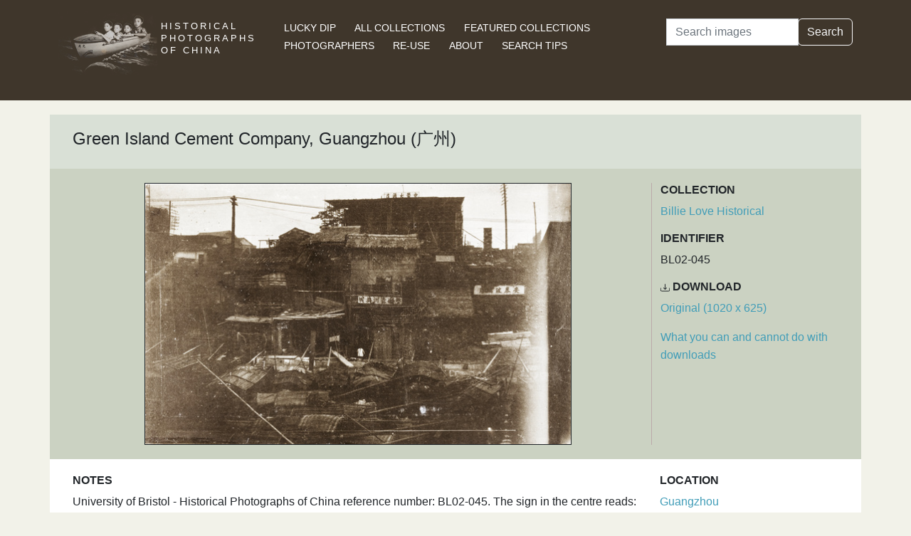

--- FILE ---
content_type: text/html; charset=utf-8
request_url: https://hpcbristol.net/visual/BL02-045
body_size: 15733
content:


<!DOCTYPE html>
<html lang="en">
<head>
    
    <script async src="https://www.googletagmanager.com/gtag/js?id=G-8YLTXH99S2"></script>
    <script>
      window.dataLayer = window.dataLayer || [];
      function gtag(){dataLayer.push(arguments);}
      gtag('js', new Date());

      gtag('config', 'G-8YLTXH99S2');
    </script>
    
    <meta charset="UTF-8">
    <meta name="viewport" content="width=device-width, initial-scale=1, shrink-to-fit=no">
    <link rel="shortcut icon" href="/static/favicon.ico">
    <link rel="preconnect" href="https://fonts.gstatic.com">
    <link href="https://fonts.googleapis.com/css2?family=Noto+Serif+SC:wght@400;500&display=swap" rel="stylesheet">
    <link type="text/css" href="/static/css/bootstrap.min.css" rel="stylesheet">
    <link type="text/css" href="/static/css/main.css" rel="stylesheet">
    <script src="/static/js/jquery-3.6.1.min.js"></script>
    <title>Green Island Cement Company, Guangzhou (广州) | Historical Photographs of China</title>
</head>
<body>
<header id="hpc-header">
    <div class="container">
        <div class="row">
            <div class="col-lg-3 pt-2">
                <a data-cy="hpc-nav-img" href="/" aria-label="Historical Photographs of China"><img id="hpc-header-logo" src="/static/images/hpc-logo.png" class="float-start d-none d-xl-block" alt="Historical Photos of China Logo"></a>
                <div id="hpc-header-title" class="text-uppercase text-white d-inline-block pt-2 p-lg-1 col-xl-1">
                    <a data-cy="hpc-nav-title" href="/"><h1 class="d-inline-block mt-2" data-cy="hpc-title">Historical Photographs of China</h1></a>
                </div>
            </div>
            <div class="col-lg-6">
                <nav id="hpc-header-nav" aria-label="Navigation links">
                    <ul>
                        <li><a data-cy="hpc-nav-explore" href="/explore">Lucky Dip</a></li>
                        <li><a data-cy="hpc-nav-collections" href="/collections">All Collections</a></li>
                        <li><a data-cy="hpc-nav-featured" href="/featured-collections">Featured Collections</a></li>
                        <li><a data-cy="hpc-nav-photographer" href="/photographers">Photographers</a></li>
                        <li><a data-cy="hpc-nav-reuse" href="/re-use">Re-use</a></li>
                        <li><a data-cy="hpc-nav-about" href="/about">About</a></li>
                        <li><a data-cy="hpc-nav-help" href="/help">Search Tips</a></li>
                    </ul>
                </nav>
            </div>
            <div class="col-lg-3">
                <form id="hpc-search-form" action="/search" method="get" data-cy="hpc-basic-search">
                    <div class="input-group mb-3">
                        <label class="visually-hidden" for="search-term-input">Search</label>
                        <input id="search-term-input" class="form-control" type="search" name="query"
                               value="" placeholder="Search images" aria-label="Search">
                        <div class="input-group-append">
                            <button class="btn btn-outline-light" type="submit">Search</button>
                        </div>
                    </div>
                </form>
            </div>
        </div>
    </div>
</header>

<main class="container hpc-container">
    
    <div class="image-page" data-cy="hpc-visual-page" data-dams="f079510c-d3c6-43cc-a588-78e2e2b8478b">
        
        <div class="row image-title image-section">
            <div class="col-md-12">
                <h1 data-cy="hpc-heading">Green Island Cement Company, Guangzhou (广州)</h1>
            </div>
        </div>
        <div class="row image-photo-details image-section">
            <div class="col-md-9">
                <div style="text-align: center">
                    
                        <div class="image-display">
                            
                            <img data-bs-toggle='modal' data-bs-target='#large-img'
                                 class="mx-auto d-block image-modal-select border-1 border border-dark" alt="Green Island Cement Company, Guangzhou (广州)"
                                 src="/image-library/medium/bl02-045.jpg"
                                 width="600"
                                 height="367">
                            
                        </div>
                        <div id="large-img" class="modal fade" tabindex="-1" role="dialog" aria-labelledby="hpc-image-modal-title" aria-hidden="true">
                            <div class="modal-dialog modal-dialog-centered modal-xl" role="document">
                                <div class="modal-content">
                                    <div class="modal-header">
                                        <h5 class="modal-title" id="hpc-image-modal-title">Green Island Cement Company, Guangzhou (广州)</h5>
                                        <button type="button" class="btn-close" data-bs-dismiss="modal" aria-label="Close"></button>
                                    </div>
                                    <div class="modal-body">
                                        <img class="border border-dark border-1" src="/image-library/large/bl02-045.jpg" width="1020"
                                             height="625" alt="Green Island Cement Company, Guangzhou (广州)"/>
                                    </div>
                                </div>
                            </div>
                        </div>
                    
                    </div>
                </div>
                <div class="col-md-3 image-identifier-section">
                    <div>
                        <div id="image-collection" data-cy="hpc-visual-collection">
                            <h2 class="text-uppercase fw-bold fs-6">Collection</h2>
                            <p>
                                <a href="/collections/billie-love-historical">Billie Love Historical</a>
                            </p>
                        </div>
                        <div id="image-identifier" data-cy="hpc-visual-identifier">
                            <h2 class="text-uppercase fw-bold fs-6">Identifier</h2>
                            <p>BL02-045</p>
                        </div>
                        
                        
                            <div id="image-download" data-cy="hpc-visual-download">
                                <h2 class="text-uppercase fw-bold fs-6">
                                    <svg class="bi bi-download" width="0.8em" height="0.8em" viewBox="0 0 16 16"
                                         fill="currentColor" xmlns="http://www.w3.org/2000/svg">
                                        <path fill-rule="evenodd"
                                              d="M.5 8a.5.5 0 01.5.5V12a1 1 0 001 1h12a1 1 0 001-1V8.5a.5.5 0 011 0V12a2 2 0 01-2 2H2a2 2 0 01-2-2V8.5A.5.5 0 01.5 8z"
                                              clip-rule="evenodd"/>
                                        <path fill-rule="evenodd"
                                              d="M5 7.5a.5.5 0 01.707 0L8 9.793 10.293 7.5a.5.5 0 11.707.707l-2.646 2.647a.5.5 0 01-.708 0L5 8.207A.5.5 0 015 7.5z"
                                              clip-rule="evenodd"/>
                                        <path fill-rule="evenodd"
                                              d="M8 1a.5.5 0 01.5.5v8a.5.5 0 01-1 0v-8A.5.5 0 018 1z"
                                              clip-rule="evenodd"/>
                                    </svg>
                                    Download</h2>
                                <p><a href="/image-library/large/bl02-045.jpg" aria-label="Download image (1020 x 625)" download="bl02-045.jpg">Original (1020 x 625)</a></p>
                                <p><a href="/license/what-you-can-and-cannot-do-downloads">What you can and cannot do with downloads</a></p>
                            </div>
                        
                    </div>
                </div>
            </div>
            <div class="row image-section">
                
                <div class="col-md-9">
                    <div>
                        
                            <div id="image-note" data-cy="hpc-visual-note">
                                <h2 class="text-uppercase fw-bold fs-6">Notes</h2>
                                <p>University of Bristol - Historical Photographs of China reference number: BL02-045. The sign in the centre reads: &quot;[...] 青洲英坭 (Green Island Cement)&quot;. The sign on the far right reads: &quot;安泰玻璃 [店] (Good Health Glass [Store])&quot;.  This photograph is from an album entitled &quot;Chronicle of a Tour of Pelissier&#x27;s Follies&quot;. Pelissier&#x27;s Follies was a British theatre troupe set up by the English producer H.G. Pelissier. The group toured Asia in 1911 including stops at Shanghai, Hong Kong and Tianjin.</p>
                            </div>
                        
                        
                            <div id="image-caption-album" data-cy="hpc-visual-caption-album">
                                <h2 class="text-uppercase fw-bold fs-6">Caption in album or on mount</h2>
                                <p>Canton Canal.  May 22 1911</p>
                            </div>
                        
                        
                        
                    </div>
                </div>
                
                <div class="col-md-3">
                    <div>
                        
                        
                            <div id="image-location" data-cy="hpc-visual-location">
                                <h2 class="text-uppercase fw-bold fs-6">Location</h2>
                                <p>
                                    <a href="/location/guangzhou">Guangzhou</a>
                                </p>
                            </div>
                        
                        
                        
                            <div id="image-date" data-cy="hpc-visual-date">
                                <h2 class="text-uppercase fw-bold fs-6">Date</h2>
                                <p>Monday 22 May 1911</p>
                            </div>
                        
                        
                        
                            
                                <div id="image-tags" data-cy="hpc-visual-tags">
                                    <h2 class="text-uppercase fw-bold fs-6">Tags</h2>
                                    <ul class="list-inline" data-cy="hpc-visual-tags-list">
                                        
                                            <li class="list-inline-item text-capitalize">
                                                <a href="/tag/boat">boat</a></li>
                                        
                                            <li class="list-inline-item text-capitalize">
                                                <a href="/tag/economy">economy</a></li>
                                        
                                            <li class="list-inline-item text-capitalize">
                                                <a href="/tag/canal">canal</a></li>
                                        
                                            <li class="list-inline-item text-capitalize">
                                                <a href="/tag/sampan">sampan</a></li>
                                        
                                            <li class="list-inline-item text-capitalize">
                                                <a href="/tag/store">store</a></li>
                                        
                                            <li class="list-inline-item text-capitalize">
                                                <a href="/tag/canton">Canton</a></li>
                                        
                                            <li class="list-inline-item text-capitalize">
                                                <a href="/tag/waterway">waterway</a></li>
                                        
                                            <li class="list-inline-item text-capitalize">
                                                <a href="/tag/love">Love</a></li>
                                        
                                            <li class="list-inline-item text-capitalize">
                                                <a href="/tag/commerce">commerce</a></li>
                                        
                                    </ul>
                                </div>
                            
                        
                        
                            
                        
                        
                        
                            <div id="image-material" data-cy="hpc-visual-material">
                                <h2 class="text-uppercase fw-bold fs-6">Material</h2>
                                <p>Paper</p>
                            </div>
                        
                        
                            <div id="image-type" data-cy="hpc-visual-media">
                                <h2 class="text-uppercase fw-bold fs-6">Media</h2>
                                <p>Black and white photograph</p>
                            </div>
                        
                        
                        <div id="image-share" data-cy="hpc-visual-share">
                            <h2 class="text-uppercase fw-bold fs-6">Share this page</h2>
                            <div id="hpc-home-sharing">
                                

<ul data-cy="hpc-share-options">
    <li>
        <a aria-label="Email to a friend" href="mailto:?subject=Historical%20Photos%20of%20China:%20Green%20Island%20Cement%20Company,%20Guangzhou%20(%E5%B9%BF%E5%B7%9E)&body=https%3A%2F%2Fhpcbristol.net%2Fvisual%2FBL02-045">
            <img src="/static/images/email-w40.png" alt="Email to a friend">
        </a>
    </li>
    <li>
        <a aria-label="Tweet this" href="https://twitter.com/intent/tweet?text=Historical%20Photos%20of%20China:%20Green%20Island%20Cement%20Company,%20Guangzhou%20(%E5%B9%BF%E5%B7%9E)&url=https%3A%2F%2Fhpcbristol.net%2Fvisual%2FBL02-045">
            <img src="/static/images/twitter-w40.png" alt="Tweet this">
        </a>
    </li>
    <li>
        <a aria-label="Share on Facebook" href="//www.facebook.com/sharer/sharer.php?u=https%3A%2F%2Fhpcbristol.net%2Fvisual%2FBL02-045">
            <img src="/static/images/facebook-w40.png" alt="Share on Facebook"></a>
    </li>
    <li>
        <a aria-label="Share on Weibo" href="https://service.weibo.com/share/share.php?url=https%3A%2F%2Fhpcbristol.net%2Fvisual%2FBL02-045&language=en&title=Historical%20Photos%20of%20China:%20Green%20Island%20Cement%20Company,%20Guangzhou%20(%E5%B9%BF%E5%B7%9E)">
            <img src="/static/images/weibo-w40.png" alt="Share on Weibo">
        </a>
    </li>
</ul>

                            </div>
                        </div>
                    </div>
                </div>
            </div>
        </div>

</main>
<footer class="mb-3">
    <a href="/colophon">Copyright &copy; 2025 University of Bristol</a>. See <a href="/privacy">cookie and privacy policy</a>.<br/>
    <a href="https://www.hpcbristol.sjtu.edu.cn/">Mirror site</a> hosted by <a href="https://en.sjtu.edu.cn/">Shanghai Jiaotong University</a>
</footer>
<script src="/static/js/popper.min.js"></script>
<script src="/static/js/bootstrap.min.js"></script>
<script src="/static/js/hpc.js"></script>
</body>
</html>

--- FILE ---
content_type: application/javascript
request_url: https://hpcbristol.net/static/js/hpc.js
body_size: 34
content:

$('.hpc-result').off()

$('.hpc-result').click(function() {
    window.location = $(this).find('.overlay-link').attr('href');
    return false;
});